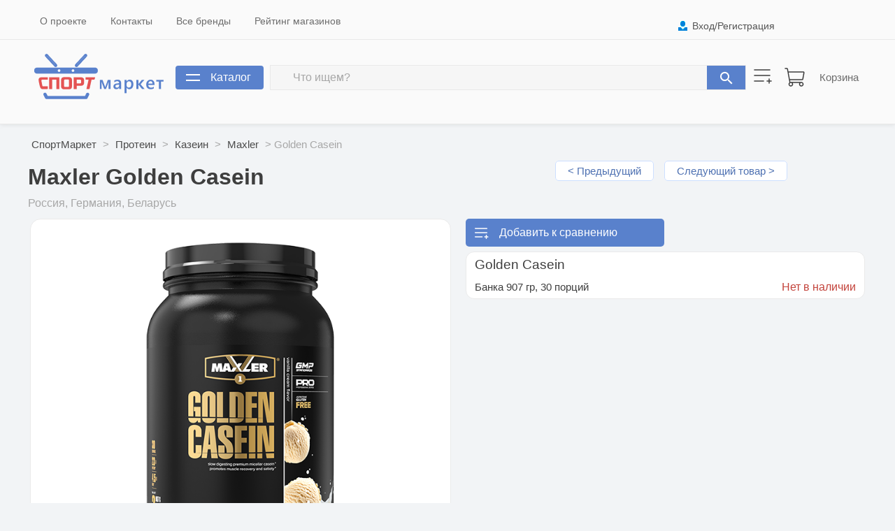

--- FILE ---
content_type: text/html; charset=cp1251
request_url: https://www.sportmarket.info/protein-maxler-golden-casein/
body_size: 3888
content:
<!DOCTYPE HTML><html><head><title>Протеин Казеин Maxler Golden Casein (Россия, Германия, Беларусь)</title><link rel="canonical" href="https://www.sportmarket.info/protein-maxler-golden-casein.htm"/><meta name="Description" content="Сравнение цен на Протеин Казеин Maxler Golden Casein (Россия, Германия, Беларусь) варианты упаковки Банка 907 гр,  состав, нутриенты, вкусы все цены и вкусы в интернете и в магазинах"/><meta name="Keywords" content="Протеин, Казеин, Maxler, Golden Casein, Россия, Германия, Беларусь, Банка, состав, нутриенты, вкусы"/><link rel="shortcut icon" href="favicon.ico"><script src="/s.js?rnd=1"></script><link rel=stylesheet type="text/css" href="/st.css?rnd=1"></head><body><div id="ttl"><div id="tl1"><div id="tt1"><div id="tm1"><a href="/about.php">О проекте</a><a href="/mail.php">Контакты</a><a href="/brands.php">Все бренды</a><a href="/rating.php">Рейтинг магазинов</a></div><div id=lkm><a href="#" onclick="Do(6)">Вход/Регистрация</a></div></div></div><div id="tl2"><div id="tt2"><table id="tm2"><tr><td id=logo><a href=/></a></td><td><a href=# onclick="MNU(4)" id="cta">Каталог</a></td><form method="get" action="/search.php" id="srf"><td id="src"><input type="search" name="src" placeholder="Что ищем?"><a href=# onclick="GetObj('srf').submit()"></a></td></form><td><a href="/compare.php" id="cmh"></a></td><td style="padding-right:0"><a href="/basket.php" id="bsh">Корзина</a></td></tr></table></div></div><div id="tt3"></div></div>
    <div id="bd"><div class="bdc"><div id="brc"><a href="/">СпортМаркет</a> > <a href="/protein/">Протеин</a> > <a href="/casein-protein/">Казеин</a> > <a href="/maxler.htm">Maxler</a> > Golden Casein</div><div id="ph1"><h1>Maxler Golden Casein</h1><div id="pnh"> <a href=protein-fit-rx-casein.htm?cat=4>< Предыдущий</a><a href=protein-rline-casein-micellar.htm?cat=4>Следующий товар ></a></div></div><div id="ctr">Россия, Германия, Беларусь</div><table width="100%"><tr valign="top"><td><div id="gim"><div id="bim"><a href="/i/goods/00/04/414.png" onclick="GoIm(1);return false"><img src="/i/goods/00/04/414.png"></a></div><table id="glt"><tr><td colspan="3" id="gic">Maxler Golden Casein Банка 907 гр Ваниль</td></tr><tr><td id="gll" onclick="GoIm(0)"></td><td id="glc"><div id="gld"><a href="/i/goods/00/04/414.png" onclick="StIm(0);return false" id="gli414" class=ins><img src=/i/goods/00/04/414s.png></a><a href="/i/goods/00/04/415.png" onclick="StIm(1);return false" id="gli415"><img src=/i/goods/00/04/415s.png></a><a href="/i/goods/00/04/416.png" onclick="StIm(2);return false" id="gli416"><img src=/i/goods/00/04/416s.png></a></div></td><td id="glr" onclick="GoIm(1)"></td></tr></table><script>var GIm=new Array(414,415,416);var ImN=0;</script></div></td><td id="pcs"><div id="cmp"><a href="javascript:Do(14,133)" id="cm1">Добавить к сравнению</a></div><table class="pck"><tr><td><h2>Golden Casein</h2></td></tr><tr><td><h3>Банка 907 гр, 30 порций</h3></td><td class="out">Нет в наличии</td></tr></table></td></tr></table></div><div class="bdw"><div class="bdc"><h1>Maxler Golden Casein</h1><h3>Голден Казеин</h3><p>Казеин – один из видов протеина, имеющий молочное происхождение. Его называют «медленным» протеином, так как казеин переваривается в желудке в течение 7-8 часов, способствуя непрерывному питанию мышц на протяжении долгого времени и их защите от катаболизма. Golden Casein является незаменимой добавкой на ночь, так как рост мышц происходит преимущественно во время сна.</p><p>Казеин снижает аппетит и дает длительное чувство насыщения, что делает его идеальным помощником в борьбе с лишним весом. Более того, казеин препятствует разрушению мышц в процессе жиросжигания.</p><p>Golden Casein является универсальным продуктом, который насытит ваш организм высококачественным белком в любое время. Golden Casein имеет приятный молочный вкус и прекрасную растворимость.</p><h2>Как принимать Maxler Golden Casein</h2><p>Смешайте одну порцию (31 грамм) с 200-250 мл воды, молока или вашего любимого напитка. Для достижения желаемой консистенции можно изменять количество жидкости. Принимайте продукт между основными приемами пищи и на ночь.</p><table id=cnt><tr class="tr1"><td colspan="3"><h2>Состав Maxler Golden Casein</h2>1 порция &mdash; 30 гр</td></tr><tr class="tr2"><td>Состав в:</td><td class=tdc>30 гр</td><td class=tdc>100 гр</td></tr><tr><td>Белки</td><td class=tdr nowrap>23 гр</td><td class=tdr nowrap>76.7 гр</td><tr><td>Лейцин</td><td class=tdr nowrap>2.05 гр</td><td class=tdr nowrap>6.82 гр</td><tr><td>Валин</td><td class=tdr nowrap>1.33 гр</td><td class=tdr nowrap>4.42 гр</td><tr><td>Изолейцин</td><td class=tdr nowrap>1.13 гр</td><td class=tdr nowrap>3.75 гр</td><tr><td>Аланин</td><td class=tdr nowrap>0.71 гр</td><td class=tdr nowrap>2.38 гр</td><tr><td>Аргинин</td><td class=tdr nowrap>0.74 гр</td><td class=tdr nowrap>2.45 гр</td><tr><td>Аспарагин</td><td class=tdr nowrap>1.63 гр</td><td class=tdr nowrap>5.44 гр</td><tr><td>Гистидин</td><td class=tdr nowrap>0.55 гр</td><td class=tdr nowrap>1.82 гр</td><tr><td>Глицин</td><td class=tdr nowrap>0.39 гр</td><td class=tdr nowrap>1.31 гр</td><tr><td>Глютамин</td><td class=tdr nowrap>4.54 гр</td><td class=tdr nowrap>15.1 гр</td><tr><td>Лизин</td><td class=tdr nowrap>1.6 гр</td><td class=tdr nowrap>5.34 гр</td><tr><td>Метионин</td><td class=tdr nowrap>0.59 гр</td><td class=tdr nowrap>1.97 гр</td><tr><td>Пролин</td><td class=tdr nowrap>2.17 гр</td><td class=tdr nowrap>7.22 гр</td><tr><td>Серин</td><td class=tdr nowrap>1.14 гр</td><td class=tdr nowrap>3.79 гр</td><tr><td>Тирозин</td><td class=tdr nowrap>1.11 гр</td><td class=tdr nowrap>3.71 гр</td><tr><td>Треонин</td><td class=tdr nowrap>0.89 гр</td><td class=tdr nowrap>2.98 гр</td><tr><td>Триптофан</td><td class=tdr nowrap>298 мг</td><td class=tdr nowrap>0.99 гр</td><tr><td>Фенилаланин</td><td class=tdr nowrap>1.01 гр</td><td class=tdr nowrap>3.38 гр</td><tr><td>Цистеин</td><td class=tdr nowrap>145 мг</td><td class=tdr nowrap>0.48 гр</td><tr><td>Жиры</td><td class=tdr nowrap>2 гр</td><td class=tdr nowrap>6.67 гр</td><tr><td>Холестерин</td><td class=tdr nowrap>15 мг</td><td class=tdr nowrap>50 мг</td><tr><td>Углеводы</td><td class=tdr nowrap>3 гр</td><td class=tdr nowrap>10 гр</td><tr><td>Сахар</td><td class=tdr nowrap>2 гр</td><td class=tdr nowrap>6.67 гр</td><tr><td>Калий</td><td class=tdr nowrap>154 мг</td><td class=tdr nowrap>0.51 гр</td><tr><td>Кальций</td><td class=tdr nowrap>0.52 гр</td><td class=tdr nowrap>1.72 гр</td><tr><td>Натрий</td><td class=tdr nowrap>30 мг</td><td class=tdr nowrap>100 мг</td><tr><td colspan=3 class=ltd style="text-align:justify">Молочная Белковая Смесь (Мицеллярный Казеин, Изолят Молочного Белка), Сливки (Гидрогенизированное Кокосовое Масло, Твердые Вещества Кукурузного Сиропа, Казеинат Натрия (из Молока), Моно- и Диглицериды, Дикалийфосфат, Aлюмосиликат Натрия, Соевый Лецитин), Натуральные и Искусственные Ароматизаторы, Лимонная кислота, Порошок красной свеклы (краситель), Сукралоза, Ацесульфам Калия.<br>Аллергены: Содержит ингредиенты из молока, кокоса и сои (лецитин). Производится на оборудование, которое также обрабатывает кунжут/ арахис/ лесной орех/ яйца/ рыбу/ ракообразных/ моллюски/ пшеницу.</td></tr></table></div></div></div></div><div id="fbg"><table id="ftc"><tr><td id="ftl"><b>Популярные категории</b><div id="fct"><a href="/obuv/">Обувь</a><br><a href="/protein/">Протеин</a><br><a href="/zhiroszhigateli/">Жиросжигатели</a><br><a href="/vitaminy-i-mineraly/">Витамины и минералы</a><br><a href="/bcaa/">BCAA</a><br><a href="/geiner/">Гейнеры</a><br><a href="/creatine/">Креатин</a><br><a href="/l-karnitin/">Л-Карнитин</a><br><a href="/aminokisloty/">Аминокислоты</a><br><a href="/zhirnye-kisloty/">Жирные кислоты</a><br><a href="/predtreniki/">Предтреники</a><br><a href="/energetiki/">Энергетики</a><br><a href="/izotoniki/">Изотоники</a><br><a href="/povyshenie-testosterona/">Повышение тестостерона</a><br><a href="/dlya-svyazok-i-sustavov/">Для связок и суставов</a><br><a href="/proteinovye-batonchiki/">Протеиновые батончики</a><br><a href="/antioksidant/">Антиоксидант</a><br><a href="/antistress/">Антистресс</a><br><a href="/dlya-sna/">Для сна</a><br><a href="/aktivatsiya-mozga/">Активация мозга</a><br><a href="/mentalnost/">Концентрация/Ментальность</a><br><a href="/nootropy/">Ноотропы</a><br><a href="/panicheskie-ataki-9940/">Панические атаки&#9940;</a><br><a href="/prochie-dobavki/">Прочие добавки</a><br><a href="/odezhda/">Одежда</a><br><a href="/aksessuary/">Аксессуары</a><br><a href="/literatura/">Литература</a><br></div></td><td rowspan="2" id="ftr">По вопросам сотрудничества<p><a href="/mail.php">Пишите нам</a></p></td></tr><tr><td id="cp">СпортМаркет.Инфо &copy; 2026 г. <span id="slg">Первый дружелюбный агрегатор спортивного питания и товаров</span></td></tr></td></tr></table></div><script type="text/javascript" >
   (function(m,e,t,r,i,k,a){m[i]=m[i]||function(){(m[i].a=m[i].a||[]).push(arguments)};
   m[i].l=1*new Date();k=e.createElement(t),a=e.getElementsByTagName(t)[0],k.async=1,k.src=r,a.parentNode.insertBefore(k,a)})
   (window, document, "script", "https://mc.yandex.ru/metrika/tag.js", "ym");

   ym(87390264, "init", {
        clickmap:true,
        trackLinks:true,
        accurateTrackBounce:true
   });
</script>
<noscript><div><img src="https://mc.yandex.ru/watch/87390264" style="position:absolute; left:-9999px;" alt="" /></div></noscript></body></html>